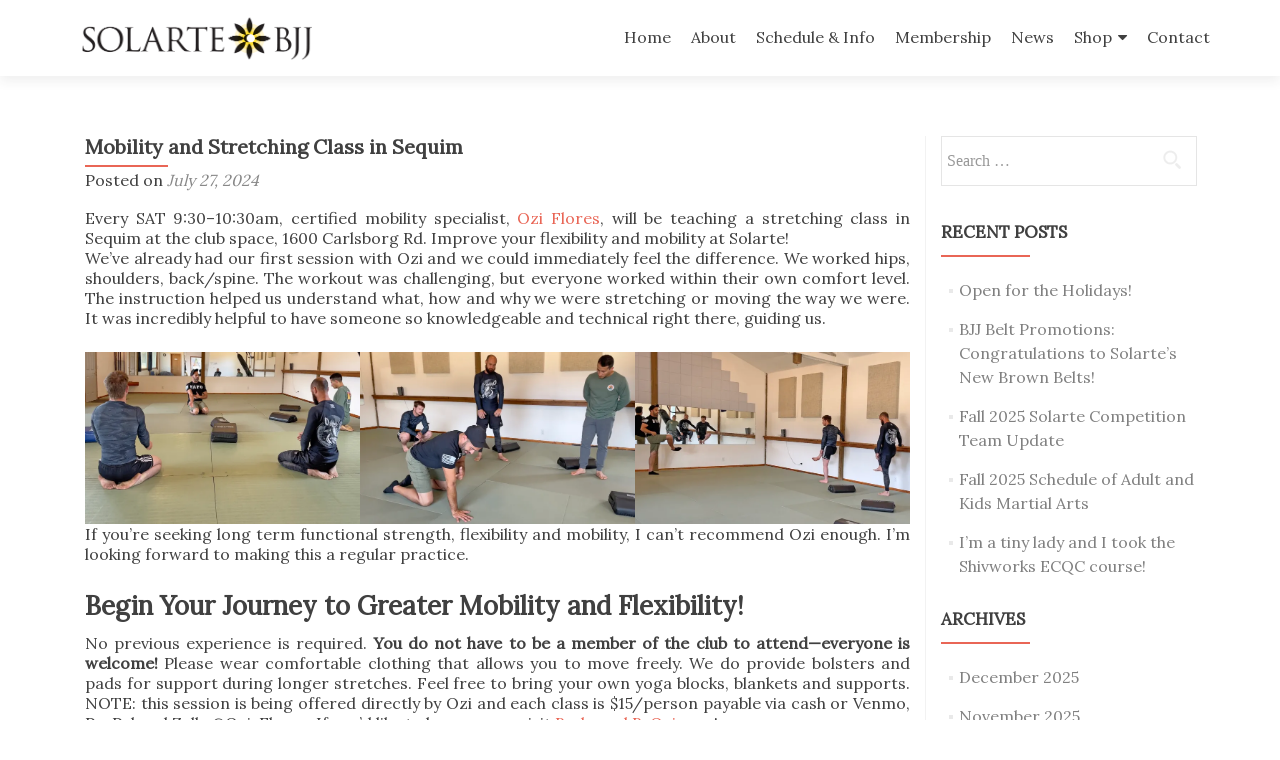

--- FILE ---
content_type: text/javascript
request_url: https://www.solartebjj.com/wp-content/themes/zerif-lite/js/zerif.js?ver=1.8.5.49
body_size: 6231
content:
/* =================================

 LOADER

 =================================== */

// makes sure the whole site is loaded
jQuery( window ).load(
	function() {

		// will first fade out the loading animation
		jQuery( '.status' ).fadeOut();

		// will fade out the whole DIV that covers the website.
		jQuery( '.preloader' ).delay( 1000 ).fadeOut( 'slow' );

		jQuery( '.carousel' ).carousel( 'pause' );

		// Focus styles for menus.
		jQuery( '.navbar-collapse' ).find( 'a' ).on(
			'focus blur', function() {
				jQuery( this ).parents().toggleClass( 'link-focus' );
			}
		);

		jQuery( '.carousel-control' ).click(
			function() {
				this.blur();
			}
		);

	}
);

/*** DROPDOWN FOR MOBILE MENU */
var callback_mobile_dropdown = function () {

	if ( jQuery( '.wr-megamenu-container' ).length <= 0 && jQuery( '.mega-menu-wrap' ).length <= 0  ) {
		var navLi = jQuery( '#site-navigation li' );
		navLi.each(
			function(){
				if ( jQuery( this ).find( 'ul' ).length > 0 && ! jQuery( this ).hasClass( 'has_children' ) ) {
					jQuery( this ).addClass( 'has_children' );
					jQuery( this ).find( 'a' ).first().after( '<p class="dropdownmenu"></p>' );
				}
			}
		);
		jQuery( '.dropdownmenu' ).click(
			function(){
				if ( jQuery( this ).parent( 'li' ).hasClass( 'this-open' ) ) {
					jQuery( this ).parent( 'li' ).removeClass( 'this-open' );
				} else {
					jQuery( this ).parent( 'li' ).addClass( 'this-open' );
				}
			}
		);
		navLi.find( 'a' ).click(
			function(){
				jQuery( '.navbar-toggle' ).addClass( 'collapsed' );
				jQuery( '#site-navigation .collapse' ).removeClass( 'in' );
			}
		);
	}

};
jQuery( document ).ready( callback_mobile_dropdown );

jQuery( document ).ready(
	function() {
		var current_height = parseInt( jQuery( '.header .container' ).height() );
		jQuery( '.header' ).css( 'min-height', current_height);
	}
);


/* show/hide reCaptcha */
jQuery( document ).ready(
	function() {

		var thisOpen = false;
		jQuery( '.contact-form .form-control' ).each(
			function(){
				if ( jQuery( this ).val().length > 0 ) {
					thisOpen = true;
					jQuery( '.zerif-g-recaptcha' ).css( 'display','block' ).delay( 1000 ).css( 'opacity','1' );
					return false;
				}
			}
		);
		if ( thisOpen === false && (typeof jQuery( '.contact-form textarea' ) !== 'undefined') && (jQuery( '.contact-form textarea' ).length > 0) && (typeof jQuery( '.contact-form textarea' ).val() !== 'undefined') && (jQuery( '.contact-form textarea' ).val().length > 0) ) {
			thisOpen = true;
			jQuery( '.zerif-g-recaptcha' ).css( 'display','block' ).delay( 1000 ).css( 'opacity','1' );
		}
		jQuery( '.contact-form input, .contact-form textarea' ).focus(
			function(){
				if ( ! jQuery( '.zerif-g-recaptcha' ).hasClass( 'recaptcha-display' ) ) {
					jQuery( '.zerif-g-recaptcha' ).css( 'display','block' ).delay( 1000 ).css( 'opacity','1' );
				}
			}
		);

	}
);

/* =================================

 ===  Bootstrap Fix              ====

 =================================== */

if (navigator.userAgent.match( /IEMobile\/10\.0/ )) {

	var msViewportStyle = document.createElement( 'style' );

	msViewportStyle.appendChild(

		document.createTextNode(

			'@-ms-viewport{width:auto!important}'
		)
	);

	document.querySelector( 'head' ).appendChild( msViewportStyle );

}

/* =================================

 ===  STICKY NAV                 ====

 =================================== */

jQuery( document ).ready(
	function() {

		// Sticky Header - http://jqueryfordesigners.com/fixed-floating-elements/
		if ( typeof jQuery( '#main-nav' ) !== 'undefined' && typeof jQuery( '#main-nav' ).offset() !== 'undefined' ) {
			var top = jQuery( '#main-nav' ).offset().top - parseFloat( jQuery( '#main-nav' ).css( 'margin-top' ).replace( /auto/, 0 ) );
		}

		jQuery( window ).scroll(
			function () {

				// what the y position of the scroll is
				var y = jQuery( this ).scrollTop();

				// whether that's below the form
				if (y >= top) {

					// if so, ad the fixed class
					jQuery( '#main-nav' ).addClass( 'fixed' );

				} else {

					// otherwise remove it
					jQuery( '#main-nav' ).removeClass( 'fixed' );

				}

			}
		);

	}
);


/*=================================

 ===  SMOOTH SCROLL             ====

 =================================== */

jQuery( window ).load(
	function(){
		jQuery( '#site-navigation a[href*="#"]:not([href="#"]), header.header a[href*="#"]:not([href="#"]), #focus .focus-box .service-icon a[href*="#"]:not([href="#"])' ).bind(
			'click',function () {
				var headerHeight;
				var navigationHeight;
				var hash   = this.hash;
				var idName = hash.substring( 1 );    // get id name
				var alink  = this;                 // this button pressed
				// check if there is a section that had same id as the button pressed
				if ( jQuery( 'section [id*=' + idName + ']' ).length > 0 && jQuery( window ).width() >= 751 ) {
					jQuery( '#site-navigation .current' ).removeClass( 'current' );
					jQuery( alink ).parent( 'li' ).addClass( 'current' );
				} else {
					jQuery( '#site-navigation .current' ).removeClass( 'current' );
				}
				if ( jQuery( window ).width() >= 751 ) {
					headerHeight = jQuery( '#main-nav' ).height();
					navigationHeight = 0;
				} else {
					headerHeight = 0;
					navigationHeight = jQuery( '#site-navigation' ).height() + jQuery( '#mega-menu-wrap-primary' ).height();
				}
				if (location.pathname.replace( /^\//,'' ) === this.pathname.replace( /^\//,'' ) && location.hostname === this.hostname) {
					var target = jQuery( this.hash );
					target     = target.length ? target : jQuery( '[name=' + this.hash.slice( 1 ) + ']' );
					if (target.length) {
						jQuery( 'html,body' ).animate(
							{
								scrollTop: target.offset().top - headerHeight - navigationHeight + 10
							}, 1200
						);

						// Close dropdown menu on mobile, after an anchor is clicked
						if (  jQuery( '.navbar .navbar-collapse' ).hasClass( 'in' ) ) {
							jQuery( '.navbar .navbar-collapse.in' ).removeClass( 'in' );
						}
						if ( jQuery( '.navbar li.dropdown' ).hasClass( 'open' ) ) {
							jQuery( '.navbar li.dropdown.open' ).removeClass( 'open' );
						}
						if ( jQuery( '.mega-menu-toggle' ).hasClass( 'mega-menu-open' ) ) {
							jQuery( '.mega-menu-toggle.mega-menu-open' ).removeClass( 'mega-menu-open' );
						}

						return false;
					}
				}
			}
		);
	}
);

jQuery( document ).ready(
	function(){
		var headerHeight;
		var navigationHeight;
		jQuery( '#site-navigation .current' ).removeClass( 'current' );
		jQuery( '#site-navigation a[href$="' + window.location.hash + '"]' ).parent( 'li' ).addClass( 'current' );
		if ( jQuery( window ).width() >= 751 ) {
			headerHeight = jQuery( '#main-nav' ).height();
			navigationHeight = 0;
		} else {
			headerHeight = 0;
			navigationHeight = jQuery( '#site-navigation' ).height() + jQuery( '#mega-menu-wrap-primary' ).height();
		}
		if (location.pathname.replace( /^\//,'' ) === window.location.pathname.replace( /^\//,'' ) && location.hostname === window.location.hostname) {
			var target = jQuery( window.location.hash );
			if (target.length) {
				jQuery( 'html,body' ).animate(
					{
						scrollTop: target.offset().top - headerHeight - navigationHeight + 10
					}, 1200
				);
				return false;
			}
		}
	}
);

/* TOP NAVIGATION MENU SELECTED ITEMS */

function zerif_lite_scrolled() {

	if ( jQuery( window ).width() >= 751 ) {

		var zerif_scrollTop = jQuery( window ).scrollTop();       // cursor position
		var headerHeight    = jQuery( '#main-nav' ).outerHeight();   // header height
		var isInOneSection  = 'no';                              // used for checking if the cursor is in one section or not

		// for all sections check if the cursor is inside a section
		jQuery( 'section, header' ).each(
			function() {
					var thisID       = '#' + jQuery( this ).attr( 'id' );           // section id
					var zerif_offset = jQuery( this ).offset().top;         // distance between top and our section
					var thisHeight   = jQuery( this ).outerHeight();         // section height
					var thisBegin    = zerif_offset - headerHeight;                      // where the section begins
					var thisEnd      = zerif_offset + thisHeight - headerHeight;         // where the section ends

					// if position of the cursor is inside of the this section
				if ( zerif_scrollTop >= thisBegin && zerif_scrollTop <= thisEnd ) {
					isInOneSection = 'yes';
					jQuery( '#site-navigation .current' ).removeClass( 'current' );
					jQuery( '#site-navigation a[href$="' + thisID + '"]' ).parent( 'li' ).addClass( 'current' );    // find the menu button with the same ID section
					return false;
				}
				if (isInOneSection === 'no') {
					jQuery( '#site-navigation .current' ).removeClass( 'current' );
				}
			}
		);
	}
}
jQuery( window ).on( 'scroll',zerif_lite_scrolled );

jQuery( document ).ready(
	function(){

		var jQuerywindow = jQuery( window );

		jQuery( 'div[data-type="background"], header[data-type="background"], section[data-type="background"]' ).each(
			function(){

				var jQuerybgobj = jQuery( this );

				jQuery( window ).scroll(
					function() {

						var yPos = -(jQuerywindow.scrollTop() / jQuerybgobj.data( 'speed' ));

						var coords = '50% ' + yPos + 'px';

						jQuerybgobj.css(
							{

								backgroundPosition: coords

							}
						);

					}
				);

			}
		);

	}
);



/* ================================

 ===  KNOB                      ====

 ================================= */

jQuery(
	function() {

		jQuery( '.skill1' ).knob(
			{

				'max':100,

				'width': 64,

				'readOnly':true,

				'inputColor':' #FFFFFF ',

				'bgColor':' #222222 ',

				'fgColor':' #e96656 '

			}
		);

		jQuery( '.skill2' ).knob(
			{

				'max':100,

				'width': 64,

				'readOnly':true,

				'inputColor':' #FFFFFF ',

				'bgColor':' #222222 ',

				'fgColor':' #34d293 '

			}
		);

		jQuery( '.skill3' ).knob(
			{

				'max': 100,

				'width': 64,

				'readOnly': true,

				'inputColor':' #FFFFFF ',

				'bgColor':' #222222 ',

				'fgColor':' #3ab0e2 '

			}
		);

		jQuery( '.skill4' ).knob(
			{

				'max': 100,

				'width': 64,

				'readOnly': true,

				'inputColor':' #FFFFFF ',

				'bgColor':' #222222 ',

				'fgColor':' #E7AC44 '

			}
		);

	}
);



/* ======================================

 ============ MOBILE NAV =============== */

jQuery( '.navbar-toggle' ).on(
	'click', function () {

		jQuery( this ).toggleClass( 'active' );

	}
);


/* SETS THE HEADER HEIGHT */
jQuery( window ).load(
	function(){
		setminHeightHeader();
	}
);


/* check if resize is actually due to window resize and not iOS */
var windowWidth = jQuery(window).width();
jQuery( window ).resize(
	function() {
		if ( jQuery(window).width() != windowWidth ) {
			windowWidth = jQuery(window).width();
			setminHeightHeader();
		}

	}
);

function setminHeightHeader()
{
	jQuery( '#main-nav' ).css( 'min-height','75px' );
	jQuery( '.header' ).css( 'min-height','75px' );
	var minHeight = parseInt( jQuery( '#main-nav' ).height() );
	jQuery( '.header' ).css( 'min-height', minHeight);
}
/* - */


/* STICKY FOOTER */
jQuery( window ).load( fixFooterBottom );
jQuery( window ).resize( fixFooterBottom );

function fixFooterBottom(){

	var header  = jQuery( 'header.header' );
	var footer  = jQuery( 'footer#footer' );
	var content = jQuery( '.site-content > .container' );

	content.css( 'min-height', '1px' );

	var headerHeight  = header.outerHeight();
	var footerHeight  = footer.outerHeight();
	var contentHeight = content.outerHeight();
	var windowHeight  = jQuery( window ).height();

	var totalHeight = headerHeight + footerHeight + contentHeight;

	if (totalHeight < windowHeight) {
		content.css( 'min-height', windowHeight - headerHeight - footerHeight );
	} else {
		content.css( 'min-height','1px' );
	}
}


/*** CENTERED MENU */
var callback_menu_align = function () {

	var headerWrap     = jQuery( '.header' );
	var navWrap        = jQuery( '#site-navigation' );
	var maxMenuNavWrap = jQuery('#mega-menu-primary');
	var logoWrap       = jQuery( '.responsive-logo' );
	var containerWrap  = jQuery( '.container' );
	var classToAdd     = 'menu-align-center';
	

	if ( headerWrap.hasClass( classToAdd ) ) {
		headerWrap.removeClass( classToAdd );
	}
	var logoWidth      = logoWrap.outerWidth();
	var menuWidth      = navWrap.outerWidth() + maxMenuNavWrap.outerWidth();
	var containerWidth = containerWrap.width();
	
	if ( menuWidth + logoWidth > containerWidth ) {
		headerWrap.addClass( classToAdd );
	} else {
		if ( headerWrap.hasClass( classToAdd ) ) {
			headerWrap.removeClass( classToAdd );
		}
	}
};

jQuery( window ).load( callback_menu_align );
jQuery( window ).resize( callback_menu_align );

var isMobile = {
	Android: function() {
		return navigator.userAgent.match( /Android/i );
	},
	BlackBerry: function() {
		return navigator.userAgent.match( /BlackBerry/i );
	},
	iOS: function() {
		return navigator.userAgent.match( /iPhone|iPad|iPod/i );
	},
	Opera: function() {
		return navigator.userAgent.match( /Opera Mini/i );
	},
	Windows: function() {
		return navigator.userAgent.match( /IEMobile/i );
	},
	any: function() {
		return (isMobile.Android() || isMobile.BlackBerry() || isMobile.iOS() || isMobile.Opera() || isMobile.Windows());
	}
};

/* Rollover on mobile devices */
if ( isMobile.any() ) {

	/* Our team section */
	jQuery( '.team-member' ).on(
		'click', function(){
			jQuery( '.team-member-open' ).removeClass( 'team-member-open' );
			jQuery( this ).addClass( 'team-member-open' );
			event.stopPropagation();
		}
	);
	jQuery( 'html' ).click(
		function() {
			jQuery( '.team-member-open' ).removeClass( 'team-member-open' );
		}
	);

	/* Portfolio section */
	jQuery( document ).ready(
		function(){
			jQuery( '.cbp-rfgrid li' ).prepend( '<p class="cbp-rfgrid-tr"></p>' );
		}
	);
	jQuery( '.cbp-rfgrid li' ).on(
		'click', function(){
			if ( ! jQuery( this ).hasClass( 'cbp-rfgrid-open' ) ) {
				jQuery( '.cbp-rfgrid-tr' ).css( 'display','block' );
				jQuery( '.cbp-rfgrid-open' ).removeClass( 'cbp-rfgrid-open' );

				jQuery( this ).addClass( 'cbp-rfgrid-open' );
				jQuery( this ).find( '.cbp-rfgrid-tr' ).css( 'display','none' );
				event.stopPropagation();
			}
		}
	);
	jQuery( 'html' ).click(
		function() {
			jQuery( '.cbp-rfgrid-tr' ).css( 'display','block' );
			jQuery( '.cbp-rfgrid-open' ).removeClass( 'cbp-rfgrid-open' );
		}
	);

}

/* latest news */
jQuery( window ).load( zerif_home_latest_news );
jQuery( window ).resize( zerif_home_latest_news );
function zerif_home_latest_news(){
	if ( jQuery( '#carousel-homepage-latestnews' ).length > 0 ) {
		jQuery( '#carousel-homepage-latestnews div.item' ).height( 'auto' );
		if ( isMobile.any() || ( ! isMobile.any() && jQuery( '.container' ).outerWidth() > 768) ) {

			if ( jQuery( '#carousel-homepage-latestnews div.item' ).length < 2 ) {
				jQuery( '#carousel-homepage-latestnews > a' ).css( 'display','none' );
			}
			var maxheight = 0;
			jQuery( '#carousel-homepage-latestnews div.item' ).each(
				function(){
					if ( jQuery( this ).height() > maxheight ) {
						maxheight = jQuery( this ).height();
					}
				}
			);
			jQuery( '#carousel-homepage-latestnews div.item' ).height( maxheight );
		}
	}
}



/* fix for IE9 placeholders */

jQuery( document ).ready(
	function(){

		if (document.createElement( 'input' ).placeholder === undefined) {

			jQuery( '.contact-form input, .contact-form textarea' ).focus(
				function () {
					if ( (jQuery( this ).attr( 'placeholder' ) !== '') && (jQuery( this ).val() === jQuery( this ).attr( 'placeholder' )) ) {
						jQuery( this ).val( '' ).removeClass( 'zerif-hasPlaceholder' );
					}
				}
			).blur(
				function () {
					if ( (jQuery( this ).attr( 'placeholder' ) !== '') && (jQuery( this ).val() === '' || (jQuery( this ).val() === jQuery( this ).attr( 'placeholder' )))) {
						jQuery( this ).val( jQuery( this ).attr( 'placeholder' ) ).addClass( 'zerif-hasPlaceholder' );
					}
				}
			);

			jQuery( '.contact-form input' ).blur();
			jQuery( '.contact-form textarea' ).blur();

			jQuery( 'form.contact-form' ).submit(
				function () {
					jQuery( this ).find( '.zerif-hasPlaceholder' ).each( function() { jQuery( this ).val( '' ); } );
				}
			);
		}
	}
);

/* Header section */
jQuery( window ).load( parallax_effect );
jQuery( window ).resize( parallax_effect );

function parallax_effect(){

	if ( jQuery( '#parallax_move' ).length > 0 ) {
		var scene        = document.getElementById( 'parallax_move' );
		var window_width = jQuery( window ).outerWidth();
		jQuery( '#parallax_move' ).css(
			{
				'width':            window_width + 120,
				'margin-left':      -60,
				'margin-top':       -60,
				'position':         'absolute',
			}
		);
		var h = jQuery( 'header#home' ).outerHeight();
		jQuery( '#parallax_move' ).children().each(
			function(){
				jQuery( this ).css(
					{
						'height': h + 100,
					}
				);
			}
		);
		if ( ! isMobile.any() ) {
			var parallax = new Parallax( scene );
		} else {
			jQuery( '#parallax_move' ).css(
				{
					'z-index': '0',
				}
			);
			jQuery( '#parallax_move .layer' ).css(
				{
					'position': 'absolute',
					'top': '0',
					'left': '0',
					'z-index': '1',
				}
			);
		}
	}

}


/* testimonial Masonry style */
var window_width_old;
var exist_class = false;
jQuery( document ).ready(
	function(){
		if ( jQuery( '.testimonial-masonry' ).length > 0 ) {
			exist_class      = true;
			window_width_old = jQuery( '.container' ).outerWidth();
			if ( window_width_old < 970 ) {
				jQuery( '.testimonial-masonry' ).zerifgridpinterest( {columns: 1,selector: '.feedback-box'} );
			} else {
				jQuery( '.testimonial-masonry' ).zerifgridpinterest( {columns: 3,selector: '.feedback-box'} );
			}
		}
	}
);

jQuery( window ).resize(
	function() {
		if ( window_width_old !== jQuery( '.container' ).outerWidth() && exist_class === true ) {
			window_width_old = jQuery( '.container' ).outerWidth();
			if ( window_width_old < 970 ) {
				jQuery( '.testimonial-masonry' ).zerifgridpinterest( {columns: 1,selector: '.feedback-box'} );
			} else {
				jQuery( '.testimonial-masonry' ).zerifgridpinterest( {columns: 3,selector: '.feedback-box'} );
			}
		}
	}
);

;(function ($, window, document, undefined) {
	var defaults = {
		columns:                3,
		selector:               'div',
		excludeParentClass:     '',
	};
	function ZerifGridPinterest(element, options) {
		this.element  = element;
		this.options  = $.extend( {}, defaults, options );
		this.defaults = defaults;
		this.init();
	}
	ZerifGridPinterest.prototype.init = function () {
		var self        = this,
			$container  = $( this.element );
		$select_options = $( this.element ).children();
		self.make_magic( $container, $select_options );
	};
	ZerifGridPinterest.prototype.make_magic = function (container) {
		var self           = this;
		$container         = $( container ),
			columns_height = [],
			prefix         = 'zerif',
			unique_class   = prefix + '_grid_' + self.make_unique();
		local_class        = prefix + '_grid';
		var classname;
		var substr_index = this.element.className.indexOf( prefix + '_grid_' );
		if ( substr_index > -1 ) {
			classname = this.element.className.substr( 0, this.element.className.length - unique_class.length - local_class.length - 2 );
		} else {
			classname = this.element.className;
		}
		var my_id;
		if ( this.element.id === '' ) {
			my_id = prefix + '_id_' + self.make_unique();
		} else {
			my_id = this.element.id;
		}
		$container.after( '<div id="' + my_id + '" class="' + classname + ' ' + local_class + ' ' + unique_class + '"></div>' );
		var i;
		for (i = 1; i <= this.options.columns; i++) {
			columns_height.push( 0 );
			var first_cols = '';
			var last_cols  = '';
			if ( i % self.options.columns == 1 ) {
				first_cols = prefix + '_grid_first'; }
			if ( i % self.options.columns == 0 ) {
				first_cols = prefix + '_grid_last'; }
			$( '.' + unique_class ).append( '<div class="' + prefix + '_grid_col_' + this.options.columns + ' ' + prefix + '_grid_column_' + i + ' ' + first_cols + ' ' + last_cols + '"></div>' );
		}
		if ( this.element.className.indexOf( local_class ) < 0 ) {
			$container.children( this.options.selector ).each(
				function(index){
					var min        = Math.min.apply( null,columns_height );
					var this_index = columns_height.indexOf( min ) + 1;
					$( this ).attr( prefix + 'grid-attr','this-' + index ).appendTo( '.' + unique_class + ' .' + prefix + '_grid_column_' + this_index );
					columns_height[this_index - 1] = $( '.' + unique_class + ' .' + prefix + '_grid_column_' + this_index ).height();
				}
			);
		} else {
			var no_boxes = $container.find( this.options.selector ).length;
			var i;
			for ( i = 0; i < no_boxes; i++ ) {
				var min        = Math.min.apply( null,columns_height );
				var this_index = columns_height.indexOf( min ) + 1;
				$( '#' + this.element.id ).find( '[' + prefix + 'grid-attr="this-' + i + '"]' ).appendTo( '.' + unique_class + ' .' + prefix + '_grid_column_' + this_index );
				columns_height[this_index - 1] = $( '.' + unique_class + ' .' + prefix + '_grid_column_' + this_index ).height();
			}
		}
		$container.remove();
	}
	ZerifGridPinterest.prototype.make_unique = function () {
		var text     = '';
		var possible = 'ABCDEFGHIJKLMNOPQRSTUVWXYZabcdefghijklmnopqrstuvwxyz0123456789';
		for ( var i = 0; i < 10; i++ ) {
			text += possible.charAt( Math.floor( Math.random() * possible.length ) );
		}
		return text;
	}
	$.fn.zerifgridpinterest = function (options) {
		return this.each(
			function () {
				var value = '';
				if ( ! $.data( this, value )) {
					$.data( this, value, new ZerifGridPinterest( this, options ) );
				}
			}
		);
	}
})( jQuery );


/* mobile background fix */
var initHeight = 0,
	initWidth  = 0;
var initViewMode,
	onlyInit   = true;
jQuery( document ).ready(
	function() {
			initViewMode = type_view();
			mobile_bg_fix();
	}
);
jQuery( window ).resize( mobile_bg_fix );

function mobile_bg_fix() {
	if ( isMobile.any() && jQuery( 'body.custom-background' ) ) {
		var viewMode = type_view();
		if ( initViewMode !== viewMode || onlyInit == true ) {
			jQuery( '.mobile-bg-fix-img' ).css(
				{
					'width' : window.innerWidth,
					'height': window.innerHeight + 100
				}
			);
			initViewMode = viewMode;
			if ( onlyInit == true ) {
				onlyInit    = false;
				bodyClass   = jQuery( 'body.custom-background' );
				imgURL      = bodyClass.css( 'background-image' );
				imgSize     = bodyClass.css( 'background-size' );
				imgPosition = bodyClass.css( 'background-position' );
				imgRepeat   = bodyClass.css( 'background-repeat' );
				jQuery( '#mobilebgfix' ).addClass( 'mobile-bg-fix-wrap' ).find( '.mobile-bg-fix-img' ).css(
					{
						'background-size':      imgSize,
						'background-position':  imgPosition,
						'background-repeat':    imgRepeat,
						'background-image':     imgURL
					}
				);
				if ( ! imgURL ) {
					jQuery( '.mobile-bg-fix-wrap .mobile-bg-fix-img-wrap' ).css( 'display','none' );
				}
			}
		}
	}
}

function type_view() {
	var initHeight = window.innerHeight;
	var initWidth  = window.innerWidth;
	if ( initWidth <= initHeight ) {
		return 'portrait';
	}
	return 'landscape';
};



/* Menu levels */(function ($, window) {
	var defaults = {
		// 'true'   -> if there is a big submenu all submenu will be aligned to the right
		// 'false'  -> Only big submenu will be aligned to the right
		allItems: false,
	};
	function ZerifSubmenuOrientation(element, options) {
		this.element  = element;
		this.options  = $.extend( {}, defaults, options );
		this.defaults = defaults;
		this.init();
	}
	ZerifSubmenuOrientation.prototype.init = function () {
		var self          = this,
		  $container      = $( this.element ),
		  $select_options = $( this.element ).children();
		var resize_finish;
		if ( self.options.allItems !== true ) {
			$( window ).resize(
				function() {
					clearTimeout( resize_finish );
					resize_finish = setTimeout(
						function () {
							self.make_magic( $container, $select_options );
						}, 11
					);
				}
			);
		}
		self.make_magic( $container, $select_options );
		if ( self.options.allItems !== true ) {
			setTimeout(
				function() {
					$( window ).resize();
				}, 500
			);
		}
	};
	ZerifSubmenuOrientation.prototype.make_magic = function (container, select_options) {
		var self          = this,
		  $container      = $( container ),
		  $select_options = $( select_options );
		var itemWrap;
		if ( $container[0].tagName == 'UL' ) {
			itemWrap = $container[0];
		} else {
			itemWrap = $container.find( 'ul' )[0];
		}
		var windowsWidth = window.innerWidth;
		if ( typeof itemWrap !== 'undefined' ) {
			var itemId = '#' + itemWrap.id;
			$( itemId ).children( 'li' ).each(
				function() {
					if ( this.id == '' ) {
						return; }
					var max_deep          = self.max_deep( '#' + this.id );
					var offsetLeft        = $( '#' + this.id ).offset().left;
					var submenuWidthItem  = $( '#' + this.id ).find( 'ul' ).width();
					var submenuTotalWidth = max_deep * submenuWidthItem;
					if ( submenuTotalWidth > 0 && windowsWidth < offsetLeft + submenuTotalWidth ) {
						if ( self.options.allItems === true ) {
							$( '#' + itemWrap.id ).addClass( 'menu-item-open-left-all' );
							return false;
						}
						$( '#' + this.id ).addClass( 'menu-item-open-left' );
					} else if ( $( '#' + this.id ).hasClass( 'menu-item-open-left' ) ) {
						$( '#' + this.id ).removeClass( 'menu-item-open-left' );
					}
				}
			);
		}
	};
	ZerifSubmenuOrientation.prototype.max_deep = function ( item ) {
		var maxDepth   = -1,
		  currentDepth = -1;
		$( item + ' li:not(:has(ul))' ).each(
			function() {
				currentDepth = $( this ).parents( 'ul' ).length;
				if (currentDepth > maxDepth) {
					maxDepth = currentDepth;
				}
			}
		);
		return maxDepth - 1;
	}
	$.fn.zerifsubmenuorientation = function (options) {
		return this.each(
			function () {
				var value = '';
				if ( ! $.data( this, value )) {
					$.data( this, value, new ZerifSubmenuOrientation( this, options ) );
				}
			}
		);
	}
})( jQuery,window );
jQuery( document ).ready(
	function() {
			jQuery( '#site-navigation' ).zerifsubmenuorientation();
	}
);


